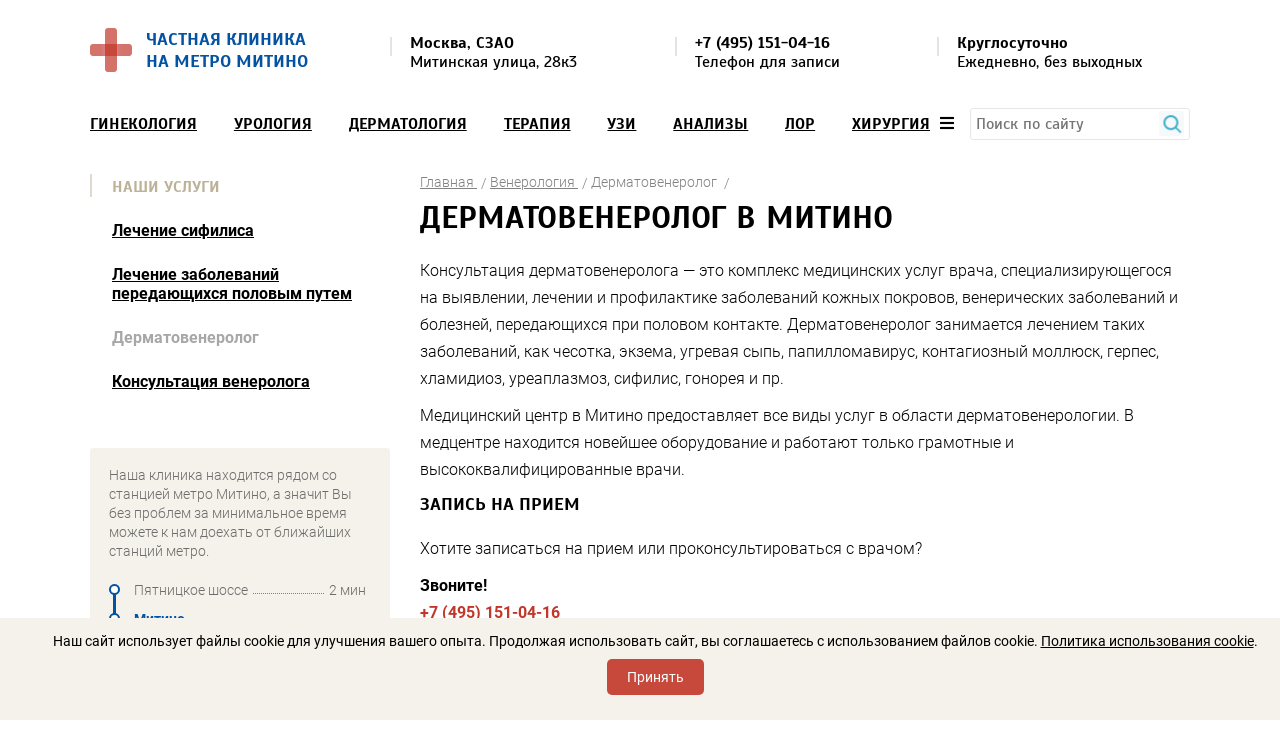

--- FILE ---
content_type: text/html; charset=UTF-8
request_url: https://mitinoclinic.ru/uslugi/venerologiya/konsultatsiya-dermatovenerologa/
body_size: 20337
content:
<!DOCTYPE html>
<html lang="ru">

<head>
	<meta charset="UTF-8" />
	<title>Дерматовенеролог в Митино - консультация врача дерматовенеролога в СЗАО на Пятницком шоссе</title>
	<meta name="description" content="Профессиональные врачи дерматовенерологи в Митино (СЗАО, Пятницкое шоссе, 23)! Шаговая доступность от метро! Стоимость приема и консультации специалиста - 1 500 руб.!" />
	<meta name="keywords" content="дерматовенеролог митино, дерматовенеролог сзао" />
	
	
	<link rel="shortcut icon" href="/local/templates/template-m/favicon.ico" type="image/x-icon" />
	<link rel="apple-touch-icon" sizes="120x120" href="/local/templates/template-m/favicon.png">

	<meta name="viewport" content="width=device-width, initial-scale=1.0, user-scalable=no" />
	<meta http-equiv="Content-Type" content="text/html; charset=UTF-8" />
		<style>
		html,body,div,dl,dt,dd,ol,ul,li,h1,h2,h3,h4,h5,h6,p,hr,img,a,em,span,strong,form,label,input,button,select,table,thead,tbody,tfoot,tr,th,td,textarea,blockquote{margin:0;padding:0;border:0;outline:none;background:0 0;vertical-align:baseline;font:inherit}input,textarea{box-sizing:border-box}body{font-size:12px;line-height:1;color:#000}ol,ul{list-style:none}table{border-collapse:collapse;border-spacing:0}strong{font-weight:700}body{font:14px/normal Roboto,sans-serif}h1,.h1,h2,.h2,h3,.h3,h4,.h4,h5,.h5{font:bold 32px Scada,sans-serif;text-transform:uppercase;margin:0 0 20px}h1,.h1{letter-spacing:-.1px}h2,.h1{font-size:18px}h3,.h1{font-size:16px}h4,.h4{font-size:18px}h5,.h5{font-size:16px}a{color:#369bd7}a:hover{text-decoration:none}.strong,b{font-weight:600}.wrap{max-width:1100px;padding:0 10px;margin:0 auto;position:relative}.clear:after{content:"";display:block;overflow:hidden;clear:both}.left{float:left}.right{float:right}.center{text-align:center}.justify{text-align:justify}
		.justify>*{display:inline-block;vertical-align:top;text-align:left}.justify>script{display:none}.justify:after{content:"";display:inline-block;width:100%;height:0}.bz-bbox{box-sizing:border-box;-moz-box-sizing:border-box;-o-box-sizing:border-box;-webkit-box-sizing:border-box}.scada-f{font-family:'Scada',sans-serif}.header{padding:28px 0 23px;font-family:'Scada',sans-serif}.head-logo{float:left;color:#bb3523;font-size:18px;text-decoration:none;text-transform:uppercase}.head-logo>*,.view-license>*{display:inline-block;vertical-align:middle;margin:0 9px 0 0}.head-logo span{max-width:230px}.head-columns{font-size:16px;line-height:19px;padding:6px 0 0;margin:0 48px 0 300px}.head-columns li{position:relative;padding:0 0 0 20px}.head-columns li:before{content:"";position:absolute;width:2px;height:19px;background:#e4e4e4;top:3px;left:0}.head-columns a{color:#000;text-decoration:none}.top-menu{font:16px Scada,sans-serif;margin:0 0 32px;position:relative;z-index:111}
		.top-menu a{color:#000;text-transform:uppercase;font-weight:700}.top-menu a.active{color:#a7a7a7}.top-menu__wrap{padding:0 103px 0 0;float:left;width:98%}.menu-btn .mobile{display:none}.menu-btn{float:right}.top-menu__drop{position:absolute;width:100%;background:#f3f1eb;z-index:1;max-width:700px;right:10px;top:35px;border:#ececec 1px solid;padding:28px 42px 41px;box-shadow:0 7px 40px rgba(0,0,0,.14);display:none}.top-menu__drop .justify{border-bottom:#bcb298 2px solid;margin:0 0 21px;padding:0 47px 0 0}.top-menu__drop ul{margin:0 0 -5px}.top-menu__drop li{margin:0 0 16px}.top-menu__drop span{margin:0 30px 0 0}.top-menu__drop span a{font:300 14px/normal Roboto,sans-serif;text-transform:none}.top-menu-visible{overflow:hidden}.close{position:absolute;width:17px;height:17px;background:url(/local/templates/template-m/img/close.png);top:10px;right:10px;display:none}.content{margin:0 0 29px}.content.inner{margin-top:-20px}.content .wrap{overflow:hidden}.left-sidebar{float:left;width:300px;margin:8px 0 0}
		.left-sidebar>div{margin:0 0 74px}.left-sb__location,.contact-sb__location{background:#f4f2eb;font-weight:300;color:#6c6c6c;line-height:19px;border-radius:3px;padding:18px 24px 14px 19px}.left-sb__location p,.contact-sb__location p{margin:0 0 20px}.left-sb__location p.name-vetka{margin:20px 0 10px;font-weight:700}.contact-sb__location p.name-vetka{margin:0 0 10px;font-weight:700}.contact-sb__location-text{width:30%;float:left}.contact-sb__location-vetca{width:30%;float:left;margin-left:3%}.contact-sb__location-vetca+.contact-sb__location-vetca{margin-left:6%}.left-sb__path li{position:relative;margin:0 0 10px;padding:0 0 0 25px}.left-sb__path li:before,.left-sb__path li:after{content:"";position:absolute;width:7px;height:7px;border-radius:50%;border:#8c8c8c 2px solid;background:#fff;left:0;top:3px}.left-sb__path .left_sb__select_metro{color:#bb3523}.left-sb__path .left_sb__select_metro:before{border-color:#ed462f}.left-sb__path li:after{width:3px;height:20px;border-radius:0;background:#8c8c8c;border:none;top:13px;left:4px}
		.left-sb__path li:last-child:after{display:none}.left-sb__path div{position:relative;overflow:hidden}.left-sb__path div:after{content:"";position:absolute;width:100%;border-bottom:#838281 1px dotted;bottom:6px;left:0}.left-sb__path span{float:left;background:#f4f2eb;padding:0 5px 0 0;position:relative;z-index:1}.left-sb__path span:last-child{float:right;padding:0 0 0 5px}.kolco-name{color:#733600}.left-sb__path.kolco .left_sb__select_metro{color:#733600}.left-sb__path.kolco .left_sb__select_metro:before{border-color:#733600}.left-sb__path.kolco li:after{background:#733600}.left-sb__path.kolco li:before,.left-sb__path li:after{border-color:#733600}.view-license img{margin:0 18px 0 0}.view-license div{max-width:185px;line-height:17px;margin:0;position:relative;top:-3px}.view-license p{text-transform:uppercase;margin:0 0 15px}.left-sb__discount a{text-decoration:none;font-size:18px;line-height:20px;text-transform:uppercase;color:#000;display:block}.left-sb__discount img{width:100%;display:block}
		.left-sb__discount div{background:#f4f2eb;position:relative;padding:4px 27px 3px;min-height:60px}.title-gold{color:#bcb297;padding:4px 0 1px 22px;position:relative;line-height:18px;margin:0 0 24px}.title-gold:before{content:"";position:absolute;width:2px;height:100%;background:#dfdace;top:0;left:0}.left-sidebar .left-menu{margin:0 0 57px}.left-menu ul{margin:0 0 0 22px}.left-menu li:not(:last-child){margin:0 0 25px}.left-menu a{color:#000;font-size:16px;font-weight:700}.left-menu a.active{color:#a7a7a7}.right-content{float:right;max-width:770px}.bread-cr{margin:7px 0 6px}.bread-cr li{display:inline-block;vertical-align:middle;font-weight:300;color:#828282}.bread-cr li:after{content:"/";display:inline-block;vertical-align:middle;margin:0 0 0 4px}.bread-cr a{color:#828282}.text-block{font-weight:300;font-size:16px;line-height:27px}.text-block .h4{margin-top:60px}.text-block p,.text-block ul,.text-block ol{margin:10px 0}.text-block .martop-0{margin-top:0}.text-block .marbot-0{margin-bottom:0}
		.text-block .marleft-35{margin-left:35px}.directions{overflow:hidden;font-weight:300;margin:60px 0 2px}.directions>li{float:left;width:46.7%;margin:0 6.5% 36px 0}.directions>li:nth-child(even){margin-right:0}.directions .h4{margin:0 0 12px}.directions .h4 a{color:#bb3523}.directions img{margin:0 0 19px}.direct-list li{display:inline-block;margin:0 12px 6px 0}.banner{background:#f4f2eb;position:relative;font-size:18px;line-height:20px;font-weight:700;text-transform:uppercase;padding:42px 36px 65px;border-radius:4px;overflow:hidden;text-shadow:#f4f2eb 0 1px 0px,#f4f2eb -1px 0 0px,#f4f2eb 0 -1px 0px,#f4f2eb 1px 0 0}.banner img{position:absolute;top:0;right:0;height:100%}.banner p{margin:0 0 7px;position:relative;z-index:1}.banner strong{font-size:48px;line-height:normal}.banner .banner__discount{margin:0 0 13px}.banner .banner__discount+p{margin:0 0 22px}.price-table{clear:both;margin:0 0 50px}.price-table__text{color:#6c6c6c;line-height:19px;width:255px;float:left;margin:38px 0 0}.price-table__text p{margin:0 0 20px}
		.price-table__table{margin:0 0 0 350px}.text-price{margin:0;font-size:16px}.price-table__table table{width:100%;text-align:left;font-weight:300}.price-table__table.text-price table{margin-bottom:20px}.price-table__table thead{font-weight:700;font-size:16px}.price-table__table th{padding:0 14px 6px;border-bottom:#bbb297 2px solid}.price-table__table td{padding:13px 14px;min-width:110px;border-bottom:#bcb298 1px solid}.orange-cl{color:#bb3523}#map{height:330px;margin:0 0 23px}.ymaps-layers-pane{filter:grayscale(100%);-moz-filter:grayscale(100%);-o-filter:grayscale(100%);-webkit-filter:grayscale(100%)}.get-columns{margin:0 0 20px}.get-columns .h4{margin:0 0 15px}.get-columns .h4 img{vertical-align:middle;margin:-3px 16px 0 0}.get-columns li{float:left;font-weight:300;line-height:19px;width:27.8%;margin:0 5.2% 0 0}.get-columns li:nth-child(2){width:29.5%;margin:0 5.5% 0 0}.get-columns li:nth-child(3){width:31.82%;margin-right:0}.offers{margin:20px 0 63px}.offers .left-sb__discount{float:left;width:27.3%;margin:0 9% 0 0}
		.offers .left-sb__discount:last-child{margin-right:0}div#map.left_map{height:0}
	</style>
	
				<script type="text/javascript" src="/local/templates/template-m/js/jquery-2.2.1.min.js"></script>
	<script type="text/javascript" src="/local/templates/template-m/js/jquery.fancybox.min.js"></script>

	<script type="text/javascript">if(!window.BX)window.BX={};if(!window.BX.message)window.BX.message=function(mess){if(typeof mess==='object'){for(let i in mess) {BX.message[i]=mess[i];} return true;}};</script>
<script type="text/javascript">(window.BX||top.BX).message({'JS_CORE_LOADING':'Загрузка...','JS_CORE_NO_DATA':'- Нет данных -','JS_CORE_WINDOW_CLOSE':'Закрыть','JS_CORE_WINDOW_EXPAND':'Развернуть','JS_CORE_WINDOW_NARROW':'Свернуть в окно','JS_CORE_WINDOW_SAVE':'Сохранить','JS_CORE_WINDOW_CANCEL':'Отменить','JS_CORE_WINDOW_CONTINUE':'Продолжить','JS_CORE_H':'ч','JS_CORE_M':'м','JS_CORE_S':'с','JSADM_AI_HIDE_EXTRA':'Скрыть лишние','JSADM_AI_ALL_NOTIF':'Показать все','JSADM_AUTH_REQ':'Требуется авторизация!','JS_CORE_WINDOW_AUTH':'Войти','JS_CORE_IMAGE_FULL':'Полный размер'});</script>

<script type="text/javascript" src="/bitrix/js/main/core/core.js?1696582310489969"></script>

<script>BX.setJSList(['/bitrix/js/main/core/core_ajax.js','/bitrix/js/main/core/core_promise.js','/bitrix/js/main/polyfill/promise/js/promise.js','/bitrix/js/main/loadext/loadext.js','/bitrix/js/main/loadext/extension.js','/bitrix/js/main/polyfill/promise/js/promise.js','/bitrix/js/main/polyfill/find/js/find.js','/bitrix/js/main/polyfill/includes/js/includes.js','/bitrix/js/main/polyfill/matches/js/matches.js','/bitrix/js/ui/polyfill/closest/js/closest.js','/bitrix/js/main/polyfill/fill/main.polyfill.fill.js','/bitrix/js/main/polyfill/find/js/find.js','/bitrix/js/main/polyfill/matches/js/matches.js','/bitrix/js/main/polyfill/core/dist/polyfill.bundle.js','/bitrix/js/main/core/core.js','/bitrix/js/main/polyfill/intersectionobserver/js/intersectionobserver.js','/bitrix/js/main/lazyload/dist/lazyload.bundle.js','/bitrix/js/main/polyfill/core/dist/polyfill.bundle.js','/bitrix/js/main/parambag/dist/parambag.bundle.js']);
</script>
<script type="text/javascript">(window.BX||top.BX).message({'API_CORE_FLATPICKR_WEEKDAYS_SHORTHAND':['Вс','Пн','Вт','Ср','Чт','Пт','Сб'],'API_CORE_FLATPICKR_WEEKDAYS_LONGHAND':['Воскресенье','Понедельник','Вторник','Среда','Четверг','Пятница','Суббота'],'API_CORE_FLATPICKR_MONTHS_SHORTHAND':['Янв','Фев','Март','Апр','Май','Июнь','Июль','Авг','Сен','Окт','Ноя','Дек'],'API_CORE_FLATPICKR_MONTHS_LONGHAND':['Январь','Февраль','Март','Апрель','Май','Июнь','Июль','Август','Сентябрь','Октябрь','Ноябрь','Декабрь'],'API_CORE_FLATPICKR_SCROLLTITLE':'Крутите скролл','API_CORE_FLATPICKR_TOGGLETITLE':'Нажмите для переключения','API_CORE_WYSIWYG_REDACTOR2_LANG':'{\n    \"format\": \"Формат\",\n    \"image\": \"Картинка\",\n    \"file\": \"Файл\",\n    \"link\": \"Ссылка\",\n    \"bold\": \"Полужирный\",\n    \"italic\": \"Курсив\",\n    \"deleted\": \"Зачеркнутый\",\n    \"underline\": \"Подчеркнутый\",\n    \"bold-abbr\": \"B\",\n    \"italic-abbr\": \"I\",\n    \"deleted-abbr\": \"S\",\n    \"underline-abbr\": \"U\",\n    \"lists\": \"Списки\",\n    \"link-insert\": \"Вставить ссылку\",\n    \"link-edit\": \"Редактировать ссылку\",\n    \"link-in-new-tab\": \"Открыть ссылку в новом табе\",\n    \"unlink\": \"Удалить ссылку\",\n    \"cancel\": \"Отменить\",\n    \"close\": \"Закрыть\",\n    \"insert\": \"Вставить\",\n    \"save\": \"Сохранить\",\n    \"delete\": \"Удалить\",\n    \"text\": \"Текст\",\n    \"edit\": \"Редактировать\",\n    \"title\": \"Title\",\n    \"paragraph\": \"Обычный текст\",\n    \"quote\": \"Цитата\",\n    \"code\": \"Код\",\n    \"heading1\": \"Заголовок 1\",\n    \"heading2\": \"Заголовок 2\",\n    \"heading3\": \"Заголовок 3\",\n    \"heading4\": \"Заголовок 4\",\n    \"heading5\": \"Заголовок 5\",\n    \"heading6\": \"Заголовок 6\",\n    \"filename\": \"Имя файла\",\n    \"optional\": \"необязательно\",\n    \"unorderedlist\": \"Ненумерованный список\",\n    \"orderedlist\": \"Нумерованный список\",\n    \"outdent\": \"Убрать отступ\",\n    \"indent\": \"Добавить отступ\",\n    \"horizontalrule\": \"Линия\",\n    \"upload-label\": \"Перетащите файл или \",\n    \"accessibility-help-label\": \"Редактор форматированного текста\",\n    \"caption\": \"Подпись\",\n    \"bulletslist\": \"Маркеры\",\n    \"numberslist\": \"Нумерация\",\n    \"image-position\": \"Position\",\n    \"none\": \"None\",\n    \"left\": \"Left\",\n    \"right\": \"Right\",\n    \"center\": \"Center\"\n}'});</script>
<script type="text/javascript">(window.BX||top.BX).message({'LANGUAGE_ID':'ru','FORMAT_DATE':'DD.MM.YYYY','FORMAT_DATETIME':'DD.MM.YYYY HH:MI:SS','COOKIE_PREFIX':'BITRIX_SM','SERVER_TZ_OFFSET':'10800','UTF_MODE':'Y','SITE_ID':'s2','SITE_DIR':'/','USER_ID':'','SERVER_TIME':'1763502655','USER_TZ_OFFSET':'0','USER_TZ_AUTO':'Y','bitrix_sessid':'13ea127da720c892cad6cda927e49993'});</script>


<script type="text/javascript" src="/bitrix/js/ui/dexie/dist/dexie3.bundle.js?1676888708188902"></script>
<script type="text/javascript" src="/bitrix/js/main/core/core_ls.js?167688870310430"></script>
<script type="text/javascript" src="/bitrix/js/main/core/core_fx.js?167688870316888"></script>
<script type="text/javascript" src="/bitrix/js/main/core/core_frame_cache.js?169658231117266"></script>
<script type="text/javascript" src="/bitrix/js/api.core/upload.js?167688870713143"></script>
<script type="text/javascript" src="/bitrix/js/api.core/modal.js?16768887072616"></script>
<script type="text/javascript" src="/bitrix/js/api.core/alert.js?16768887077820"></script>
<script type="text/javascript" src="/bitrix/js/api.core/flatpickr/flatpickr.min.js?167688870744051"></script>
<script type="text/javascript" src="/bitrix/js/api.core/flatpickr/l10n/ru.js?1676888707700"></script>
<script type="text/javascript" src="/bitrix/js/api.core/flatpickr/plugins/confirmDate/confirmDate.js?16768887071799"></script>
<script type="text/javascript" src="/bitrix/js/api.core/form.js?16768887071657"></script>
<script type="text/javascript" src="/bitrix/js/api.core/inputmask/jquery.inputmask.bundle.min.js?167688870787682"></script>
<script type="text/javascript" src="/bitrix/js/api.core/inputmask/phone-codes/phone.min.js?167688870743640"></script>
<script type="text/javascript">
	"use strict";
	jQuery(document).ready(function($) {

		var jsFormId = '#form1';
		var jsModalId = '#api_fd_modal_form1';
		var jsWrapId = '#afd_wrap_form1';
		var jsTheme = 'simple';
		var jsSubmitText = 'Добавить отзыв';
		var jsSubmitAjax = 'Отправляется отзыв...';

		var wysiwyg_cfg = {};
		
		var flatpickr_cfg = {
			enableTime: true,
			allowInput: true,
			time_24hr: true,
			dateFormat: 'd.m.Y H:i:S',
			//minDate: 'today',
			minuteIncrement: 10,
			locale: 'ru',
			plugins: [new confirmDatePlugin({})]
		};

		var validate_cfg = {
			framework: 'bootstrap4',
			row: {
				selector: '.afd-row',
				valid: 'afd-row-success',
				invalid: 'afd-row-danger'
			},
			err: {
				// The CSS class of each message element
				clazz: 'afd-error',

				// The error messages container
				container: ''
			}
		};

		
		//---------- Form submit action ----------//
		$(jsFormId).on('submit', function(e) {
			var _this = this;

			
							var privacy_accepted = $(_this).find('input[name=PRIVACY_ACCEPTED]').prop('checked');
				if (!privacy_accepted) {
					$.fn.apiAlert({
						content: 'Для продолжения вы должны принять соглашение на обработку персональных данных'
					});
					return false;
				}
			
			var submitButton = $(_this).find('[type="submit"]');
			submitButton.prop('disabled', true).find('span').html(jsSubmitAjax);

			$.ajax({
				type: 'POST',
				cache: false,
				data: $(_this).serializeArray(),
				success: function(data) {
					//console.log(data);

					var result = data.result || {};
					var params = data.params || {};

					var isOk = result.MESSAGE.SUCCESS || false;
					//console.log('isOk', isOk);

					//Form send success
					if (isOk) {

						//SEND_GOALS
						if (params.SEND_GOALS) {
							eval(result.GOALS_SETTINGS);
						}

						//JS_REDIRECT
						if (result.JS_REDIRECT) {
							eval(result.JS_REDIRECT);
						}

						$(jsModalId).find('.api_modal_content').css({
							'padding': 0
						})
					} else {
						$(jsWrapId).find('.afd-sys-alert:visible').html('').slideUp();
					}

					if (result.MESSAGE) {
						if (result.MESSAGE.HIDDEN) {

							var arMessage = result.MESSAGE.HIDDEN || {};
							for (var id in arMessage) {
								$(jsFormId + ' [data-field="' + id + '"]').addClass('afd-row-danger');

								if (params.SHOW_ERRORS && arMessage[id]) {
									$(jsFormId + ' [data-field="' + id + '"]').find('.afd-error').html(arMessage[id]).slideDown();
								}
							}

							if ($(jsFormId + ' .afd-row-danger:first').length) {
								$('html, body').animate({
									scrollTop: $(jsFormId + ' .afd-row-danger:first').offset().top - 30
								}, 200, function() {
									$(jsFormId + ' .afd-row-danger:first').addClass('afd-active');
								});
							}
						} else if (result.MESSAGE.SUCCESS) {
							var message = '<div class="afd-alert afd-alert-success"><span class="afd-icon"></span>';

							message += '<div class="afd-alert-title">' + result.MESSAGE.SUCCESS.join('<br>') + '</div>';
							if (params.MESS_SUCCESS_DESC) {
								message += '<div class="afd-alert-desc">' + params.MESS_SUCCESS_DESC + '</div>';
							}
							message += '<div class="afd-alert-bottom"><span class="afd-btn api_button api_button_mini" onclick="window.location.reload()">' + params.MESS_SUCCESS_BTN + '</span></div>';
							message += '</div>';

							$(jsWrapId).html(message);
							//$(jsFormId).replaceWith(message);

							if ($(jsWrapId).length) {
								$('html, body').animate({
									scrollTop: $(jsWrapId).offset().top - 30
								}, 200);
							}
						} else {
							var message = '';
							for (var id in result.MESSAGE) {
								var elements = result.MESSAGE[id];
								message += '<div class="afd-alert afd-alert-' + id.toString().toLowerCase() + '"><span class="afd-icon"></span><div class="afd-alert-title">' + elements.join('<br>') + '</div></div>';
							}

							if (message.length) {
								$(jsWrapId).find('.afd-sys-alert').html(message).slideDown();
							}

							$('html, body').animate({
								scrollTop: $(jsWrapId).offset().top - 30
							}, 200);
						}
					}

					refreshFields_form1();

					submitButton.prop('disabled', false).find('span').html(jsSubmitText);
				}
			});

			e.preventDefault();
			return false;
		});

		//---------- User consent ----------//
		
		//---------- Highlight active field ----------//
		$(jsFormId).on('click change focus', '.afd-field', function() {

			refreshFields_form1();

			$(this).parents('.afd-row').addClass('afd-active');
		});

		//---------- Validation required fields ----------//
		$(jsFormId).on('click change keyup', '.afd-row-required .afd-field', function() {
			if ($(this).hasClass('afd-field-multi')) {
				if (!$(this).find('input:checked').length) {
					$(this).parents('.afd-row').addClass('afd-row-danger');
					$(this).parents('.afd-row').find('.afd-error').slideDown();
				} else {
					$(this).parents('.afd-row').removeClass('afd-row-danger');
					$(this).parents('.afd-row').find('.afd-error').slideUp();
				}
			} else {
				if (!this.value) {
					$(this).parents('.afd-row').addClass('afd-row-danger');
					$(this).parents('.afd-row').find('.afd-error').slideDown();
				} else {
					$(this).parents('.afd-row').removeClass('afd-row-danger');
					$(this).parents('.afd-row').find('.afd-error').slideUp();
				}
			}
		});

		//---------- Refresh captcha ----------//
		$(jsFormId).on('click', '.afd-captcha-refresh', function(e) {
			e.preventDefault();

			var btn_refresh = $(this);
			var captcha_sid = $(jsFormId + '_afd_row_captcha_sid');

			$(btn_refresh).addClass('afd-animation-rotate');
			$.ajax({
				type: 'POST',
				cache: false,
				data: {
					'sessid': BX.bitrix_sessid(),
					'API_FD_ACTION': 'CAPTCHA_REFRESH',
					'UNIQUE_FORM_ID': 'form1',
				},
				success: function(response) {
					$(captcha_sid).find('input:hidden').val(response.captcha_sid);
					$(captcha_sid).find('img').attr('src', response.captcha_src);
					$(btn_refresh).removeClass('afd-animation-rotate');
				}
			});
		});

		//---------- Init functions ----------//
		//Theme helper
		function refreshTheme_form1() {
			if (jsTheme == 'modern') {
				$(jsFormId + ' .afd-select-single option[value=""]').text('');
			}
		}

		//Highlight fields
		function refreshFields_form1() {
			$(jsFormId + ' .afd-field').each(function() {

				if ($(this).hasClass('afd-field-multi')) {
					if (!$(this).find('input:checked').length)
						$(this).parents('.afd-row').removeClass('afd-active');
					else
						$(this).parents('.afd-row').addClass('afd-active');
				} else {
					if (!this.value)
						$(this).parents('.afd-row').removeClass('afd-active');
					else
						$(this).parents('.afd-row').addClass('afd-active');
				}
			});
		}

		function showPicture_form1(data, _this) {

			if (data.picture) {
				$(_this)
					.parent()
					.find('.afd-show-picture-block')
					.fadeOut(100, function() {
						$(this).css({
								'width': data.width,
								'height': data.height,
								'marginTop': -(data.height / 2)
							})
							.html('<img src="' + data.picture + '" width="' + data.width + '" height="' + data.height + '" alt="" title="">')
							.fadeIn(100);
					});
			} else {
				$(_this).parent().find('.afd-show-picture-block').hide();
			}
		}

		function refreshPicture_form1() {
			$(jsFormId + ' .afd-show-picture').each(function() {
				var _this = $(this);

				$('<div class="afd-show-picture-block"></div>').insertAfter(_this);

				var data1 = _this.find('option:selected').data();
				if (data1)
					showPicture_form1(data1, _this);

				$(document).on('change', _this, function() {
					var data = _this.find('option:selected').data();
					showPicture_form1(data, _this);
				});
			});
		}

		function refreshInputmask_form1() {
							$(jsFormId + ' [data-inputmask]').inputmask();
					}

		function refreshDate_form1() {
			$(jsFormId).find('.afd-type-date, .afd-type-datetime').each(function() {
				$(this).flatpickr(flatpickr_cfg);
			});
		}

		function refreshWysiwyg_form1() {
			$(jsFormId).find('.afd-type-wysiwyg').each(function() {
				$(this).redactor(wysiwyg_cfg);
			});
		}

		function autoresizeTextarea_form1() {
			$(jsFormId).find('[data-autoresize]').each(function() {
				var offset = this.offsetHeight - this.clientHeight;
				var resizeTextarea = function(el) {
					$(el).css('height', 'auto').css('height', el.scrollHeight + offset);
				};
				$(this).on('keyup input', function() {
					resizeTextarea(this);
				}).removeAttr('data-autoresize');
				resizeTextarea(this);
			});
		}

		function refreshHL_form1() {

			$(jsFormId).find('.afd-hl-checkbox').each(function() {
				$(this).find('.afd-hl-item').on('click', function(e) {
					e.preventDefault();
					if (!$(this).is('.afd-hl-active')) {
						$(this).addClass('afd-hl-active').find(':checkbox').prop('checked', true);
					} else {
						$(this).removeClass('afd-hl-active').find(':checkbox').prop('checked', false);
					}
				});
			});

			$(jsFormId).find('.afd-hl-radio').each(function() {
				$(this).find('.afd-hl-item').on('click', function(e) {
					e.preventDefault();
					$(this).addClass('afd-hl-active').siblings('div').removeClass('afd-hl-active');
					$(this).find(':radio').prop('checked', true);
				});
			});
		}

		function refreshPlugins_form1() {
			$(jsFormId).apiForm();
		}

		
		//---------- Execute functions ----------//
		refreshFields_form1();
		refreshPicture_form1();
		refreshInputmask_form1();
		refreshTheme_form1();
		refreshDate_form1();
		refreshHL_form1();
		refreshPlugins_form1();

					autoresizeTextarea_form1();
			});
</script>
<style>
	#afd_wrap_form1 {
		max-width: 100%	}

	button#otriv_button {
		display: block;
		margin: 10px auto 40px;
		color: #fff;
		border: 0;
		background: #3897d7;
		width: auto;
		height: auto;
		padding: 15px 50px;
		border-radius: 5px;
		text-align: center;
		position: relative;
		font: bold 15px Roboto, sans-serif;
		text-transform: uppercase;
		cursor: pointer;
	}
</style>




	<script type="text/javascript" src="/local/templates/template-m/js/main.js?16774935241652"></script>
<script type="text/javascript" src="/local/templates/template-m/components/bitrix/catalog/template/bitrix/catalog.element/.default/script.js?167688873575042"></script>
<script type="text/javascript" src="/local/templates/template-m/components/bitrix/catalog.section/template-left-menu/script.js?167688873539782"></script>
<script type="text/javascript" src="/bitrix/components/callapi/form.popup/templates/def/script.js?16768886651161"></script>
<script type="text/javascript" src="/bitrix/components/callapi/form.popup/templates/def/fancybox/jquery-3.1.1.min.js?167688866586708"></script>
<script type="text/javascript" src="/bitrix/components/callapi/form.popup/templates/def/fancybox/jquery.fancybox.js?1676888665110786"></script>


		
		<script type="text/javascript">
var __cs = __cs || [];
__cs.push(["setCsAccount", "CK2_f1hAdg9linX8hYeSaYX5LDloa5AN"]);
</script>
<script type="text/javascript" async src="//app.uiscom.ru/static/cs.min.js"></script>	
	<link href="/local/templates/template-m/css/style.css" type="text/css" rel="stylesheet" />
	<link href="/local/templates/template-m/css/familyRobot.css" type="text/css" rel="stylesheet" />
	<link href="/local/templates/template-m/css/familyScada.css" type="text/css" rel="stylesheet" />
	<link href="/local/templates/template-m/css/media-queries.css" type="text/css" rel="stylesheet" />

	<link href="/local/include/s2/css/style_site.css" type="text/css" rel="stylesheet" />
	<link href="/local/templates/template-m/css/jquery.fancybox.css" type="text/css" rel="stylesheet" />
	<link href="/local/templates/template-m/css/fontawesome-all.min.css" type="text/css" rel="stylesheet" />

	<link href="/bitrix/css/api.core/upload.css?16768886975949" type="text/css"  rel="stylesheet" >
<link href="/bitrix/css/api.core/button.css?16768886977504" type="text/css"  rel="stylesheet" >
<link href="/bitrix/css/api.core/modal.css?16768886975911" type="text/css"  rel="stylesheet" >
<link href="/bitrix/css/api.core/alert.css?16768886974652" type="text/css"  rel="stylesheet" >
<link href="/bitrix/js/api.core/flatpickr/flatpickr.min.css?167688870717244" type="text/css"  rel="stylesheet" >
<link href="/bitrix/js/api.core/flatpickr/plugins/confirmDate/confirmDate.css?1676888707373" type="text/css"  rel="stylesheet" >
<link href="/bitrix/css/api.core/icon.css?1676888697165" type="text/css"  rel="stylesheet" >
<link href="/bitrix/css/api.core/message.css?1676888697905" type="text/css"  rel="stylesheet" >
<link href="/bitrix/css/api.core/form.css?16768886976222" type="text/css"  rel="stylesheet" >
<link href="/bitrix/css/api.core/inputmask.css?1676888697839" type="text/css"  rel="stylesheet" >
<link href="/local/templates/template-m/components/bitrix/catalog/template/style.css?173857315492" type="text/css"  rel="stylesheet" >
<link href="/local/templates/template-m/components/bitrix/catalog/template/bitrix/catalog.element/.default/style.css?1731916608172" type="text/css"  rel="stylesheet" >
<link href="/local/templates/template-m/components/bitrix/news.list/template-banners_auto/style.css?1676888735150" type="text/css"  rel="stylesheet" >
<link href="/local/templates/template-m/components/bitrix/catalog.section/template-left-menu/style.css?167688873527494" type="text/css"  rel="stylesheet" >
<link href="/bitrix/components/bitrix/system.pagenavigation/templates/round/style.css?16768886652917" type="text/css"  rel="stylesheet" >
<link href="/local/templates/template-m/components/bitrix/news.list/template-list-doctors_new/style.css?16800954921236" type="text/css"  rel="stylesheet" >
<link href="/bitrix/components/callapi/form.popup/templates/def/fancybox/jquery.fancybox.css?167688866513195" type="text/css"  rel="stylesheet" >
<link href="/local/templates/template-m/components/bitrix/news.list/reviews/style.css?168076789835" type="text/css"  rel="stylesheet" >
<link href="/local/templates/template-m/components/api/formdesigner/template_reviews/themes/simple/style.css?167688873513461" type="text/css"  rel="stylesheet" >
<link href="/local/templates/template-m/components/bitrix/catalog.section.list/template-top-menu/style.css?16768887357305" type="text/css"  data-template-style="true"  rel="stylesheet" >
<link href="/local/templates/template-m/components/bitrix/menu/template-top-info/style.css?1676888735581" type="text/css"  data-template-style="true"  rel="stylesheet" >
<link href="/local/templates/template-m/template_styles.css?17267460927310" type="text/css"  data-template-style="true"  rel="stylesheet" >
	</head>

<body>
			<div class="container">
		<!--header-->
		<div class="header">
			<div class="wrap clear">
				<!--head-logo-->
									<a class="head-logo" href="/">
						<img src="/local/templates/template-m/img/logo.png" alt="Частная Клиника на&nbsp;метро Митино"  />
						<span class="strong">Частная Клиника на&nbsp;метро Митино</span>
					</a>
								<!--head-columns-->
				<ul class="head-columns justify">
										<li>
						<strong>Москва, СЗАО</strong> <br>Митинская улица, 28к3					</li>
										<li class="phone-top">
						
<a href="tel:+7 (495) 151-04-16"><b>+7 (495) 151-04-16</b></a> <br>Телефон для записи
					</li>
					<li>
						<b>
	Круглосуточно
</b> <br>
Ежедневно, без выходных					</li>
									</ul>
			</div>
		</div>
		
<div class="top-menu">
	<div class="wrap clear">
		<div class="top-menu__wrap bz-bbox">
			<a class="close" href="#"></a>
			<ul class="top-menu__main justify bz-bbox">
									<li><a href="/uslugi/ginekologiya/" >Гинекология</a></li>
									<li><a href="/uslugi/urologiya/" >Урология</a></li>
									<li><a href="/uslugi/dermatologiya/" >Дерматология</a></li>
									<li><a href="/uslugi/terapiya/" >Терапия</a></li>
									<li><a href="/uslugi/uzi/" >УЗИ</a></li>
									<li><a href="/uslugi/analizy/" >Анализы</a></li>
									<li><a href="/uslugi/lor/" >ЛОР</a></li>
									<li><a href="/uslugi/khirurgiya/" >Хирургия</a></li>
							</ul>
			<div class="top-menu__drop bz-bbox">
				<div class="justify">
					<ul>
													<li><a href="/uslugi/medknizhki-i-spravki/" >Медкнижки и справки</a></li>
																		<li><a href="/uslugi/medsestra/" >Медсестра</a></li>
																		<li><a href="/uslugi/mammologiya/" >Маммология</a></li>
																		<li><a href="/uslugi/proktologiya/" >Проктология</a></li>
																		<li><a href="/uslugi/ehndokrinologiya/" >Эндокринология</a></li>
																		<li><a href="/uslugi/gastroehnterologiya/" >Гастроэнтерология</a></li>
												</ul>
					<ul>
																<li><a href="/uslugi/kosmetologiya/" >Косметология</a></li>
																		<li><a href="/uslugi/venerologiya/" >Венерология</a></li>
																		<li><a href="/uslugi/kardiologiya/" >Кардиология</a></li>
																		<li><a href="/uslugi/nevrologiya/" >Неврология</a></li>
																		<li><a href="/uslugi/diagnostika/" >Диагностика</a></li>
																		<li><a href="/uslugi/fizioterapiya/" >Физиотерапия</a></li>
												</ul>
					<ul>
																<li><a href="/uslugi/revmatologiya/" >Ревматология</a></li>
																		<li><a href="/uslugi/andrologiya/" >Андрология</a></li>
																		<li><a href="/uslugi/allergologiya/" >Аллергология</a></li>
																		<li><a href="/uslugi/infektsionist/" >Инфекционист</a></li>
																		<li><a href="/uslugi/manualnaya-terapiya/" >Мануальная терапия</a></li>
																		<li><a href="/uslugi/vyzov-vracha-na-dom/" >Вызов врача на дом</a></li>
																</ul>
				</div>
					
			<span><a href="/contact/">Контакты</a></span>
		
	
			<span><a href="/o-klinike/">О клинике</a></span>
		
	
			<span><a href="/prices/">Цены</a></span>
		
	
			<span><a href="/doctors/">Врачи</a></span>
		
	
			<span><a href="/licenses/">Лицензия</a></span>
		
	
			<span><a href="/reviews/">Отзывы</a></span>
		
	<span><a href="/vacancy/">Вакансии</a></span>
			</div>
		</div>
		<a class="menu-btn" href="#"><i class="fa fa-bars"></i><span class="mobile">Меню сайта</span></a>
				<form class="qs-form clear" id="qs-pick-cont" action="/search/">
			<div class="search-wrapper qs-input">
				<input class="search-input" type="text" placeholder="Поиск по сайту" id="q_search" name="q">
				<button class="qs-button" id="submit-qs"></button>
			</div>
		</form>
			</div>
</div>
<style>
	.qs-form {
		float: right;
		border: 1px solid #e7e7e7;
		padding: 0px 5px;
		border-radius: 3px;
		top: -6px;
		position: relative;
	}

	.search-input {
		position: relative;
		top: -5px;
	}

	.qs-button {
		background: url(/local/templates/newmed_l/img/search-btn.jpg) 44% 39% no-repeat;
		width: 25px;
		height: 25px;
		border-radius: 3px;
		position: relative;
		top: 2px;
	}

	@media screen and (min-width: 700px) {
		.top-menu__wrap {
			padding: 0 10px 0 0;
			float: left;
			width: calc(100% - 250px);
		}
	}

	.menu-btn {
		float: left;
	}

	@media screen and (max-width: 700px) {
		.qs-form {
			float: right;
			top: 5px;
			width: calc(100% - 12px);
		}

		.search-input {

			width: calc(100% - 30px);
		}
	}
</style>
		
		
								<!--content-->
		<div class="content inner">
			<div class="wrap">

				<!--right-content-->
				<div class="right-content"  id="cont-right-cpr">
					<ul class="bx-breadcrumb bread-cr">
				<li class="bx-breadcrumb-item" id="bx_breadcrumb_0" itemscope="" itemtype="http://data-vocabulary.org/Breadcrumb">
					<a href="/" title="Главная" itemprop="url">
						<span itemprop="title">Главная</span>
					</a>
				</li>
				<li class="bx-breadcrumb-item" id="bx_breadcrumb_2" itemscope="" itemtype="http://data-vocabulary.org/Breadcrumb" itemprop="child">
					<a href="/uslugi/venerologiya/" title="Венерология" itemprop="url">
						<span itemprop="title">Венерология</span>
					</a>
				</li>
				<li class="bx-breadcrumb-item">
					<span>Дерматовенеролог</span>
				</li></ul>					<h1>Дерматовенеролог в Митино</h1>
					<!--text-block-->
					<div class="text-block"><div id="text_cpr">
</div>
<p>Консультация дерматовенеролога &mdash; это комплекс медицинских услуг врача, специализирующегося на выявлении, лечении и профилактике заболеваний кожных покровов, венерических заболеваний и болезней, передающихся при половом контакте. Дерматовенеролог занимается лечением таких заболеваний, как чесотка, экзема, угревая сыпь, папилломавирус, контагиозный моллюск, герпес, хламидиоз, уреаплазмоз, сифилис, гонорея и пр.</p>
<p>Медицинский центр в Митино предоставляет все виды услуг в области дерматовенерологии. В медцентре находится новейшее оборудование и работают только грамотные и высококвалифицированные врачи.</p>

<div class="content_phone-block">
	<h2>Запись на прием</h2>
	<p class="phone-text">Хотите записаться на прием или проконсультироваться с врачом? </p>
	<p class="phone-content">
		<b>Звоните!<br />
			<span><a class="comagic_bannerphone_link" href="tel:+7 (495) 151-04-16">+7 (495) 151-04-16</a></span><br />
							Мы работаем круглосуточно и без выходных
			</b>
			</p>
</div>
		<div class="banners">
		<img src="/images/image-9087.jpg" alt="Дерматовенеролог" title="Дерматовенеролог на метро Митино. Запись по телефону +7 (495) 151-04-16"/>
	</div>
	<!--price-table-->
	<div class="price-table__table text-price">
		<div class="h4">Стоимость услуг в нашей клинике</div>
		<table>
			<thead class="scada-f">
				<tr>
					<th>Наименование услуги</th>
					<th>Цена</th>
				</tr>
			</thead>
												<tr>
						<td>Прием врача венеролога повторный, консультативный с назначением лечения</td>
						<td>
															<span class="oldprice">2500&nbsp;руб.</span>
																						2&nbsp;300&nbsp;руб.
													</td>
					</tr>
									</table>
	</div>






            <h2>Наши врачи</h2>
    		<div class="doctors">
		<div class="multiple-items clear">
															<div class="multiple-items__exempl">
					<div class="block">
						<a class="block-img" href="/doctors/ernazarov-baktybek-shaimbetovich/"><img src="/upload/resize_cache/iblock/214/261_261_2/v16vci9aqx6o4jkig9nkw54njhm9dp63.jpg" alt="Эрназаров Бактыбек Шаимбетович" title="Эрназаров Бактыбек Шаимбетович" /></a>

						<div class="scada-f">
							<div class="api-element-rating">
								<div class="api-stars-empty" title="Рейтинг">
									<div class="api-stars-full" style="width:98.4%"></div>
								</div>
							</div>
							<a href="/doctors/ernazarov-baktybek-shaimbetovich/"><b>Эрназаров Бактыбек Шаимбетович</b></a>
							<div class="spec">
																																						Дерматолог																																			<br />
								Стаж 35 лет<br />							Врач первая категории<br />													</div>
							<p class="spec-block"><b>Приём — 2400 руб.</b></p>
							<a class="button-record" href="/record/?doctor_id=32103">Записаться онлайн</b></a>
													</div>
					</div>
				</div>
					</div>
	</div>

	<script type="text/javascript" src="/local/templates/template-m/js/slick/slick.min.js"></script>
	<link href="/local/templates/template-m/css/slick-theme.css" type="text/css" rel="stylesheet" />
	<link href="/local/templates/template-m/css/slick.css" type="text/css" rel="stylesheet" />
	<script type="text/javascript">
		$(document).on('ready', function() {
			$('.multiple-items').slick({
				dots: true,
				infinite: true,
				speed: 300,
				slidesToShow: 1,
				centerMode: true,
				variableWidth: true
			});
		});

		function getSlickSettings() {
			/*var slidesToShow = 3;
			if ($(window).width() < 1024) {
				slidesToShow = 3;
			}
			if ($(window).width() < 768) {
				slidesToShow = 2;
			}
			if ($(window).width() < 600) {
				slidesToShow = 1;
			}*/
			return {
				dots: true,
				infinite: true,
				speed: 300,
				slidesToShow: 1,
				centerMode: true,
				variableWidth: true
			}
		}
	</script>
	<style>
		.multiple-items {
			width: 100%;
			padding-left: 9px;
		}
	</style>

	<div class="callapi-popup-content-zapis_block" style="display:none">
	<div class="form">	
         <p>Оставьте номер, мы вам перезвоним!</p>
        <hr>
        <form class="callapi-form-zapis_block">
            <input type="text" name="phone" placeholder="Телефон">
            <button class="submit">Отправить</button>
	        <div class="report"></div>
            
			<input type="hidden" name="PARAMS" value='{"BUTTON_TEXT":"\u0417\u0430\u043f\u0438\u0441\u0430\u0442\u044c\u0441\u044f \u043e\u043d\u043b\u0430\u0439\u043d","COMPONENT_TEMPLATE":"template","ELEMENT_ID":"","IBLOCK_ID":"","ID":"zapis_block","SCENARIO":"141413","VIRTUAL_PHONE":"+7 (495) 151-04-16","CACHE_TYPE":"A","~BUTTON_TEXT":"\u0417\u0430\u043f\u0438\u0441\u0430\u0442\u044c\u0441\u044f \u043e\u043d\u043b\u0430\u0439\u043d","~COMPONENT_TEMPLATE":"template","~ELEMENT_ID":"","~IBLOCK_ID":"","~ID":"zapis_block","~SCENARIO":"141413","~VIRTUAL_PHONE":"+7 (495) 151-04-16","~CACHE_TYPE":"A"}'>
        </form>
  	</div>
</div>
<script>
$( document ).ready(function() {
	var popupConfig = {
		"ajax" : "/bitrix/components/callapi/form.popup/templates/def/form.php",
		"button" : ".callapi-popup-show-zapis_block",
		"form": ".callapi-popup-content-zapis_block",
		"action": ".callapi-form-zapis_block",
		};
	var popup = new Popup(popupConfig);
});
</script><style type="text/css">
	.api-element-rating {
		position: relative;
		overflow: hidden
	}

	.api-element-rating .api-stars-empty {
		height: 21px;
		width: 110px;
		display: inline-block;
	}

	.api-element-rating .api-stars-full {
		height: 21px;
		display: block;
		width: 0;
	}

	.api-element-rating .api-stars-empty,
	.api-element-rating .api-stars-full {
		background-image: url("/bitrix/images/api.reviews/flat/orange1/sprite.png");
		background-repeat: no-repeat;
	}

	.api-element-rating .api-stars-empty {
		background-position: 0 -15px;
	}

	.api-element-rating .api-stars-full {
		background-position: 0 -36px;
	}

	.api-element-rating .api-average {
		margin-top: 5px
	}

	a.block-img {
		display: block;
		background: #f4f2eb;
	}

	.multiple-items.clear {
		display: -webkit-flex;
		display: -ms-flexbox;
		display: flex;
		-webkit-flex-wrap: wrap;
		-ms-flex-wrap: wrap;
		flex-wrap: wrap;
	}

	.doctors .multiple-items__exempl {
		display: -webkit-flex;
		display: -ms-flexbox;
		display: flex;
		margin: 0 13px 56px 0px !important;
	}

	.multiple-items__exempl div.scada-f {
		text-align: center;
		height: 53%;
		/* display: -webkit-flex; */
		display: -ms-flexbox;
		/* display: flex; */
		/* flex-direction: row; */
		/* flex-wrap: wrap; */
		/* justify-content: center; */
		/* align-items: flex-end; */
		/* align-content: flex-end; */
	}

	.multiple-items__exempl .spec {
		/*overflow: hidden;*/
		display: -webkit-box;
		/*-webkit-line-clamp: 2;*/
		-webkit-box-orient: vertical;
	}

	.multiple-items__exempl p {
		margin: 11px 0;
	}

	.button-record {
		color: #fff;
		background-color: #369bd7;
		border-color: #369bd7;
		display: inline-block;
		margin-bottom: 0;
		font-weight: normal;
		text-align: center;
		vertical-align: middle;
		touch-action: manipulation;
		cursor: pointer;
		background-image: none;
		border: 1px solid transparent;
		white-space: nowrap;
		padding: 6px 12px;
		font-size: 12px;
		line-height: 1.42857143;
		border-radius: 3px;
		-webkit-user-select: none;
		-moz-user-select: none;
		-ms-user-select: none;
		user-select: none;
		max-width: 226px;
		margin: 0 auto;
		text-decoration: unset;
		bottom: 15px;
		position: absolute;
		width: 70%;
		left: 10%;
	}

	.multiple-items__exempl div.block {
		text-transform: unset !important;
	}

	.spec-block {
		bottom: 45px;
		position: absolute;
		width: 83%;
		font-size: 14px;
		margin-top: 10px;
		display: block;
	}

	.multiple-items__exempl div.scada-f {
		min-height: 220px !important;
	}

	@media screen and (max-width: 500px) {
		.doctors .multiple-items__exempl {
			margin: 0 13px 13px 0px !important;
		}

		.multiple-items__exempl div.scada-f {
			min-height: 310px !important;
		}

		.spec-block {
			width: 100%;
		}
	}
</style>
    
	<h2>Отзывы</h2>	<div class="reviews-list">
		<div itemprop='aggregateRating' itemscope='' itemtype='http://schema.org/AggregateRating'>
			<meta itemprop='itemReviewed' content=''>
			<meta itemprop='reviewCount' content='10'>
			<meta itemprop='ratingValue' content='5'>
			<meta itemprop='bestRating' content='5'>
			<meta itemprop='worstRating' content='1'>
		</div>
		<div class="content-block">
																<div itemprop='review' itemscope='' itemtype='http://schema.org/Review' id="bx_1373509569_69830">
						<div>
							<div style="display: inline-block;">
								<meta itemprop='itemReviewed' content=''>
								<span itemprop="author" itemscope itemtype="http://schema.org/Person">
									<span itemprop="name"><b>Олег</b></span>
								</span>
								<meta itemprop='datePublished' content='2024-09-20' /> <span itemprop="date">(20.09.2024 г.)</span>
							</div>
							<span itemprop="reviewRating" itemscope itemtype="http://schema.org/Rating" style="margin-left: 20px;float: right;">
								<meta itemprop="worstRating" content="1" />
								Оценка: <span itemprop="ratingValue" style="font-weight: bold;">5</span> из <span itemprop="bestRating">5</span>
							</span>
						</div>
						<div itemprop="reviewBody">
							<p class="content_phone-block" style="text-align: left; margin-top: 0">Доктор посмотрел мою проблему, взял скобу 
и отправил на сдачу крови. После врач прописал мне определённые пластыри и сказал прийти к нему повторно через 10 дней. Кажется, что Бактыбек Шаимбетович знал, что делать, и он был довольно профессиональным.</p>
						</div>
					</div>
																					<div itemprop='review' itemscope='' itemtype='http://schema.org/Review' id="bx_1373509569_69832">
						<div>
							<div style="display: inline-block;">
								<meta itemprop='itemReviewed' content=''>
								<span itemprop="author" itemscope itemtype="http://schema.org/Person">
									<span itemprop="name"><b>Ольга</b></span>
								</span>
								<meta itemprop='datePublished' content='2024-09-16' /> <span itemprop="date">(16.09.2024 г.)</span>
							</div>
							<span itemprop="reviewRating" itemscope itemtype="http://schema.org/Rating" style="margin-left: 20px;float: right;">
								<meta itemprop="worstRating" content="1" />
								Оценка: <span itemprop="ratingValue" style="font-weight: bold;">5</span> из <span itemprop="bestRating">5</span>
							</span>
						</div>
						<div itemprop="reviewBody">
							<p class="content_phone-block" style="text-align: left; margin-top: 0">Прием у данного специалиста занял минут 
15, потому что это была повторная встреча. Доктор очень вежливый. По итогу рекомендации и направление выдал.</p>
						</div>
					</div>
																					<div itemprop='review' itemscope='' itemtype='http://schema.org/Review' id="bx_1373509569_69831">
						<div>
							<div style="display: inline-block;">
								<meta itemprop='itemReviewed' content=''>
								<span itemprop="author" itemscope itemtype="http://schema.org/Person">
									<span itemprop="name"><b>Данила</b></span>
								</span>
								<meta itemprop='datePublished' content='2024-09-16' /> <span itemprop="date">(16.09.2024 г.)</span>
							</div>
							<span itemprop="reviewRating" itemscope itemtype="http://schema.org/Rating" style="margin-left: 20px;float: right;">
								<meta itemprop="worstRating" content="1" />
								Оценка: <span itemprop="ratingValue" style="font-weight: bold;">5</span> из <span itemprop="bestRating">5</span>
							</span>
						</div>
						<div itemprop="reviewBody">
							<p class="content_phone-block" style="text-align: left; margin-top: 0">Прием у доктора длился долго, примерно 
40 минут. Врач прекрасный! Бактыбек Шаимбетович очень быстро понял мою проблему. Никаких лишних услуг он не навязывал. Я начал проходить капельницы в этой же клинике. При необходимости приду повторно.</p>
						</div>
					</div>
																					<div itemprop='review' itemscope='' itemtype='http://schema.org/Review' id="bx_1373509569_61689">
						<div>
							<div style="display: inline-block;">
								<meta itemprop='itemReviewed' content=''>
								<span itemprop="author" itemscope itemtype="http://schema.org/Person">
									<span itemprop="name"><b>Абдусамат</b></span>
								</span>
								<meta itemprop='datePublished' content='2024-07-30' /> <span itemprop="date">(30.07.2024 г.)</span>
							</div>
							<span itemprop="reviewRating" itemscope itemtype="http://schema.org/Rating" style="margin-left: 20px;float: right;">
								<meta itemprop="worstRating" content="1" />
								Оценка: <span itemprop="ratingValue" style="font-weight: bold;">5</span> из <span itemprop="bestRating">5</span>
							</span>
						</div>
						<div itemprop="reviewBody">
							<p class="content_phone-block" style="text-align: left; margin-top: 0">Доктор сделал все, чтобы помочь. Он направил 
меня на анализы. Пригласил на повторный прием. Врач меня так же проконсультировал. Бактыбек Шаимбетович опытный. Прием был полезен для меня.</p>
						</div>
					</div>
																					<div itemprop='review' itemscope='' itemtype='http://schema.org/Review' id="bx_1373509569_61691">
						<div>
							<div style="display: inline-block;">
								<meta itemprop='itemReviewed' content=''>
								<span itemprop="author" itemscope itemtype="http://schema.org/Person">
									<span itemprop="name"><b>Эрмек</b></span>
								</span>
								<meta itemprop='datePublished' content='2024-07-29' /> <span itemprop="date">(29.07.2024 г.)</span>
							</div>
							<span itemprop="reviewRating" itemscope itemtype="http://schema.org/Rating" style="margin-left: 20px;float: right;">
								<meta itemprop="worstRating" content="1" />
								Оценка: <span itemprop="ratingValue" style="font-weight: bold;">5</span> из <span itemprop="bestRating">5</span>
							</span>
						</div>
						<div itemprop="reviewBody">
							<p class="content_phone-block" style="text-align: left; margin-top: 0">Прием прошел отлично! Был полный комплекс 
проверки, очень много вопросов по моей проблеме. Также взяли несколько анализов, назначили лечение. Повторный визит к концу этой недели с результатами анализов. Эрназаров Бактыбек Шаимбетович очень вежливый. У него очень хорошее отношение.</p>
						</div>
					</div>
																<div class="hide-content">					<div itemprop='review' itemscope='' itemtype='http://schema.org/Review' id="bx_1373509569_61690">
						<div>
							<div style="display: inline-block;">
								<meta itemprop='itemReviewed' content=''>
								<span itemprop="author" itemscope itemtype="http://schema.org/Person">
									<span itemprop="name"><b>Никита</b></span>
								</span>
								<meta itemprop='datePublished' content='2024-07-29' /> <span itemprop="date">(29.07.2024 г.)</span>
							</div>
							<span itemprop="reviewRating" itemscope itemtype="http://schema.org/Rating" style="margin-left: 20px;float: right;">
								<meta itemprop="worstRating" content="1" />
								Оценка: <span itemprop="ratingValue" style="font-weight: bold;">5</span> из <span itemprop="bestRating">5</span>
							</span>
						</div>
						<div itemprop="reviewBody">
							<p class="content_phone-block" style="text-align: left; margin-top: 0">Бактыбек Шаимбетович - высококлассный 
специалист! Общался очень тактично. Помимо того, что он венеролог, он еще и дерматолог. Поэтому он провел осмотр еще и кожи. По итогу поставил предварительный диагноз и направил на анализы. Мы договорились о повторной встрече.</p>
						</div>
					</div>
																					<div itemprop='review' itemscope='' itemtype='http://schema.org/Review' id="bx_1373509569_41998">
						<div>
							<div style="display: inline-block;">
								<meta itemprop='itemReviewed' content=''>
								<span itemprop="author" itemscope itemtype="http://schema.org/Person">
									<span itemprop="name"><b>Никита</b></span>
								</span>
								<meta itemprop='datePublished' content='2024-03-01' /> <span itemprop="date">(01.03.2024 г.)</span>
							</div>
							<span itemprop="reviewRating" itemscope itemtype="http://schema.org/Rating" style="margin-left: 20px;float: right;">
								<meta itemprop="worstRating" content="1" />
								Оценка: <span itemprop="ratingValue" style="font-weight: bold;">5</span> из <span itemprop="bestRating">5</span>
							</span>
						</div>
						<div itemprop="reviewBody">
							<p class="content_phone-block" style="text-align: left; margin-top: 0">Врач вежливый. Мы пообщались, он назначил 
анализы. И я записался на повторный приём. И тогда доктор назначит лечение.</p>
						</div>
					</div>
																					<div itemprop='review' itemscope='' itemtype='http://schema.org/Review' id="bx_1373509569_41999">
						<div>
							<div style="display: inline-block;">
								<meta itemprop='itemReviewed' content=''>
								<span itemprop="author" itemscope itemtype="http://schema.org/Person">
									<span itemprop="name"><b>Кристина</b></span>
								</span>
								<meta itemprop='datePublished' content='2024-02-29' /> <span itemprop="date">(29.02.2024 г.)</span>
							</div>
							<span itemprop="reviewRating" itemscope itemtype="http://schema.org/Rating" style="margin-left: 20px;float: right;">
								<meta itemprop="worstRating" content="1" />
								Оценка: <span itemprop="ratingValue" style="font-weight: bold;">5</span> из <span itemprop="bestRating">5</span>
							</span>
						</div>
						<div itemprop="reviewBody">
							<p class="content_phone-block" style="text-align: left; margin-top: 0">Доктор доходчиво и внятно мне все объяснил. 
Врач положительный специалист, внимательный и вежливый. Он смог решить мои проблемы, прием оказался полезен для меня.</p>
						</div>
					</div>
																					<div itemprop='review' itemscope='' itemtype='http://schema.org/Review' id="bx_1373509569_41996">
						<div>
							<div style="display: inline-block;">
								<meta itemprop='itemReviewed' content=''>
								<span itemprop="author" itemscope itemtype="http://schema.org/Person">
									<span itemprop="name"><b>Пациент +7-925-24XXXXX</b></span>
								</span>
								<meta itemprop='datePublished' content='2024-02-05' /> <span itemprop="date">(05.02.2024 г.)</span>
							</div>
							<span itemprop="reviewRating" itemscope itemtype="http://schema.org/Rating" style="margin-left: 20px;float: right;">
								<meta itemprop="worstRating" content="1" />
								Оценка: <span itemprop="ratingValue" style="font-weight: bold;">5</span> из <span itemprop="bestRating">5</span>
							</span>
						</div>
						<div itemprop="reviewBody">
							<p class="content_phone-block" style="text-align: left; margin-top: 0">Я обращался один раз по урологии и один 
раз по дерматологии. Также обращалась моя супруга. Врач назначил обследование, внимательно изучил результаты анализов, установил диагноз. Несмотря на мои аллергические реакции на различные препараты, он подобрал эффективный курс лечения! Спасибо Вам огромное!</p>
						</div>
					</div>
																					<div itemprop='review' itemscope='' itemtype='http://schema.org/Review' id="bx_1373509569_39098">
						<div>
							<div style="display: inline-block;">
								<meta itemprop='itemReviewed' content=''>
								<span itemprop="author" itemscope itemtype="http://schema.org/Person">
									<span itemprop="name"><b>Аноним</b></span>
								</span>
								<meta itemprop='datePublished' content='2023-12-31' /> <span itemprop="date">(31.12.2023 г.)</span>
							</div>
							<span itemprop="reviewRating" itemscope itemtype="http://schema.org/Rating" style="margin-left: 20px;float: right;">
								<meta itemprop="worstRating" content="1" />
								Оценка: <span itemprop="ratingValue" style="font-weight: bold;">5</span> из <span itemprop="bestRating">5</span>
							</span>
						</div>
						<div itemprop="reviewBody">
							<p class="content_phone-block" style="text-align: left; margin-top: 0">Все прошло нормально. Врач внимательный 
и знающий.</p>
						</div>
					</div>
										</div>						<button class="show-more">Показать еще</button>		</div>
	</div>
	<script>
		$(".content-block").each(function() {
			let more = $(this).find(".show-more");
			let hide = $(this).find(".hide-content");
			hide.hide();
			more.click(function() {
				hide.slideToggle();
				more.text(more.text() == "Скрыть" ? "Показать еще" : "Скрыть");
			});
		});
	</script>
<div class="content_phone-block">
    
			<!--form start-->
			<div id="afd_wrap_form1" class="api-formdesigner afd-theme-simple afd-color-gray1">
									<div class="afd-title">Оставьте отзыв</div>
								<div class="afd-sys-alert"></div>
				<form id="form1" name="form1" action="/uslugi/venerologiya/konsultatsiya-dermatovenerologa/" method="POST" class="afd-form " autocomplete="off">
					<input type="hidden" name="sessid" id="sessid" value="13ea127da720c892cad6cda927e49993" />					<input type="text" name="ANTIBOT[NAME]" value="" autocomplete="off" class="afd-antibot">
					<input type="hidden" name="API_FD_AJAX" value="form1">
					<input type="hidden" name="UNIQUE_FORM_ID" value="form1">

																										<div class="afd-row  afd-row-required" data-field="NAME">
																									<div class="afd-label">Ваше имя<span class="afd-asterisk">*</span></div>
																								<div class="afd-controls">
																											<div class="afd-control">
																															<input type="text" name="FIELDS[NAME]" id="form1_field_name" class="afd-field-name afd-field afd-type-text" value="" >
																													</div>
																										<div class="afd-error"></div>												</div>
											</div>
																																								<div class="afd-row " data-field="PHONE">
																									<div class="afd-label">Ваш телефон</div>
																								<div class="afd-controls">
																											<div class="afd-control">
																															<input type="text" name="FIELDS[PHONE]" id="form1_field_phone" class="afd-field-phone afd-field afd-type-text" value=""  data-inputmask="'mask':'+7 (999) 999-99-99'">
																													</div>
																										<div class="afd-error"></div>												</div>
											</div>
																																								<div class="afd-row  afd-row-required" data-field="RATING">
																									<div class="afd-label">Оценка<span class="afd-asterisk">*</span></div>
																								<div class="afd-controls">
																											<div class="afd-control">
															<select name="FIELDS[RATING]" class="afd-field-rating afd-field afd-type-select afd-select-single" id="form1_field_rating"  size="1" >
																<option value="">(выбрать)</option>																																	<option value="315" >1</option>
																																	<option value="316" >1.5</option>
																																	<option value="317" >2</option>
																																	<option value="318" >2.5</option>
																																	<option value="319" >3</option>
																																	<option value="320" >3.5</option>
																																	<option value="321" >4</option>
																																	<option value="322" >4.5</option>
																																	<option value="314"  selected="" >5</option>
																															</select>
														</div>
																										<div class="afd-error"></div>												</div>
											</div>
																																								<div class="afd-row  afd-row-required " data-field="MESSAGE">
																									<div class="afd-label">Отзыв<span class="afd-asterisk">*</span></div>
																								<div class="afd-controls">
																											<div class="afd-control">
															<textarea name="FIELDS[MESSAGE]" class="afd-field-message afd-field afd-type-textarea afd-type-wysiwyg" data-autoresize id="form1_field_message" ></textarea>
														</div>
																										<div class="afd-error"></div>												</div>
											</div>
																																								<input type="hidden" name="FIELDS[DOCTOR]" id="form1_field_doctor" class="afd-field-doctor" value="" >
																																								<input type="hidden" name="FIELDS[SERVICE]" id="form1_field_service" class="afd-field-service" value="4712" >
																			
					
					
											<div class="afd-row afd-row-privacy afd-row-accept">
							<div class="afd-label"></div>
							<div class="afd-controls">
								<label class="afd-accept-label">
									<input type="checkbox" name="PRIVACY_ACCEPTED" value="Y" class="api-field"  checked>
									<div class="afd-accept-text">
																					Нажимая кнопку «Добавить отзыв», я принимаю условия Пользовательского соглашения и даю своё согласие на обработку моих персональных данных, в соответствии с Федеральным законом от 27.07.2006 года №152-ФЗ «О персональных данных», на условиях и для целей, определенных <a href='/politika-konfidentsialnosti/'>Политикой конфиденциальности</a>.																			</div>
								</label>
							</div>
						</div>
					
					
					<div class="afd-row">
						<div class="afd-label"></div>
						<div class="afd-controls">
							<button type="submit" name="API_FD_SUBMIT" value="Y" class="afd-button">
								<span>Добавить отзыв</span></button>
						</div>
					</div>
				</form>
			</div>
			<!--form end-->

			</div></div>

</div>
	<!--left-sidebar-->
	<div class="left-sidebar">
		<div class="left-menu">
		<div class="h5 title-gold">Наши услуги</div>
	<ul>
														<li><a href="/uslugi/venerologiya/lechenie-sifilisa/">Лечение сифилиса</a></li>
																					<li><a href="/uslugi/venerologiya/lechenie-zabolevaniy-peredayushchikhsya-polovym-putem/">Лечение заболеваний передающихся половым путем</a></li>
																					<li><a class="active">Дерматовенеролог</a></li>
																					<li><a href="/uslugi/venerologiya/konsultatsiya-venerologa/">Консультация венеролога</a></li>
										</ul>
</div>

					<!--location-->
							<div class="left-sb__location">
					<p>Наша клиника находится рядом со станцией метро Митино, а значит Вы без проблем за минимальное время можете к нам доехать от ближайших станций метро. </p>
					<ul class="left-sb__path">
						<li>
							<div><span>Пятницкое шоссе</span><span>2 мин</span></div>
						</li>
						<li class="left_sb__select_metro">
							<strong>Митино</strong>
						</li>
						<li>
							<div><span>Волоколамская</span><span>2 мин</span></div>
						</li>
						<li>
							<div><span>Мякинино</span><span>6 мин</span></div>
						</li>
						<li>
							<div><span>Строгино</span><span>9 мин</span></div>
						</li>
					</ul>
				</div>				
								<div id="map" class="left_map"></div>
			</div>
<div class="clear"></div>
</div>
</div>



			
	<div class="licenses">
		<div class="wrap">
			<h2 class="h4 orange-cl">Лицензия</h2>
			<div class="itc-slider gallerylic" data-slider="itc-slider" data-loop="false" data-autoplay="false">
				<div class="itc-slider__wrapper">
					<div class="itc-slider__items tumb">
													<div class="itc-slider__item">
								<a data-fancybox="gallerylic" href="/upload/iblock/70d/d7mxqc5061pceacuevl9yos7418groac.jpg" style="background:url(/upload/resize_cache/iblock/70d/250_250_0/d7mxqc5061pceacuevl9yos7418groac.jpg) no-repeat center; background-size:cover;"></a>
							</div>
													<div class="itc-slider__item">
								<a data-fancybox="gallerylic" href="/upload/iblock/e89/1kwupt6k5ae7ymvxjn76mzl5giz8oim0.jpg" style="background:url(/upload/resize_cache/iblock/e89/250_250_0/1kwupt6k5ae7ymvxjn76mzl5giz8oim0.jpg) no-repeat center; background-size:cover;"></a>
							</div>
													<div class="itc-slider__item">
								<a data-fancybox="gallerylic" href="/upload/iblock/e8c/zj5i12wdh39n68ikefwkml8svazsis2h.jpg" style="background:url(/upload/resize_cache/iblock/e8c/250_250_0/zj5i12wdh39n68ikefwkml8svazsis2h.jpg) no-repeat center; background-size:cover;"></a>
							</div>
											</div>
				</div>
				<button class="itc-slider__btn itc-slider__btn_prev"></button>
				<button class="itc-slider__btn itc-slider__btn_next"></button>
			</div>
		</div>
	</div>
	
<!--footer-->
<div class="footer">
	<div class="wrap">
		<div class="foot-inner">
			<!--foot-menu-->
			<div class="foot-menu justify bz-bbox">
				<!--view-license-->
				<div class="view-license">
	<img src="/local/templates/template-m/img/crest.jpg" alt="Лицензии" />
	<div>
		<p>Все наши медицинские услуги лицензированы</p>
		<a href="/licenses/">Лицензия</a>
		<br /><span>Л041-01137-77/00359640</span>	</div>
</div>				
					
<ul>
	<li class="h5">информация пациентам</li>

			<li><a href="/o-klinike/">О клинике</a></li>
		
			<li><a href="/contact/">Контактная информация</a></li>
		
			<li><a href="/prices/">Цены</a></li>
		
			<li><a href="/doctors/">Врачи</a></li>
		
			<li><a href="/politika-konfidentsialnosti/">Политика конфиденциальности</a></li>
		
			<li><a href="/reviews/">Отзывы</a></li>
		

</ul>
			</div>
			<!--foot-contact-->
			<div class="foot-contact">
				<div class="h5">Контакты</div>
					<p>Москва, СЗАО, м. Митино Митинская улица, 28к3</p>
					<a class="foot-phone" href="tel:+7 (495) 151-04-16"><strong>+7 (495) 151-04-16</strong></a>
				<!--payment-->
				<div class="payment" style="display: flex;flex-direction: row;flex-wrap: nowrap;align-content: center;justify-content: flex-start;align-items: center;">
					<img class="lazyload" style="width:51px;display:inline;" src="https://mitinoclinic.ru/local/theme/m-visa.png" alt="Карты visa" />
					<img class="lazyload" style="width:51px;display:inline;" src="https://mitinoclinic.ru/local/theme/m-mastercard.png" alt="Карты master card" />
					<img class="lazyload" style="width:51px;display:inline;" src="https://mitinoclinic.ru/local/theme/m-mir.png" alt="Карты MIR" />
				</div>
			</div>
		</div>
		<div class="clear"></div>
		<div class="foot-inner">

							<span class="info-foot">
					Сайт носит только информационный характер. Посетители сайта не должны использовать информацию с сайта в качестве медицинских рекомендаций. Определение диагноза и назначение лечения — исключительная прерогатива вашего лечащего врача! ООО «Клиника женского и мужского здоровья» не несёт ответственности за возможные негативные последствия, возникшие в результате использования информации, размещенной на сайте.
					<br><br>
					Информация, опубликованная на сайте, ни при каких условиях не является публичной офертой, определяемой положениями пункта 2 статьи 437 Гражданского кодекса Российской Федерации. Для получения подробной информации о стоимости услуг обращайтесь к администрации клиники. Для получения подробной информации о стоимости услуг, пожалуйста, обращайтесь к сотрудникам ООО «Клиника женского и мужского здоровья».
					<br><br>
					18+<br>
					ИМЕЮТСЯ ПРОТИВОПОКАЗАНИЯ. НЕОБХОДИМА КОНСУЛЬТАЦИЯ СПЕЦИАЛИСТА.<br>
					2025 © Частная клиника на метро Митино<br>
				</span>
					</div>
	</div>
</div>
</div>



<script src="https://api-maps.yandex.ru/2.1/?load=package.standard&lang=ru-RU" type="text/javascript"></script>
<script type="text/javascript">
	ymaps.ready(init);

	function init() {
		var myMap = new ymaps.Map("map", {
				center: [55.846108, 37.371982],
				zoom: 15
			}),
			myPlacemark2 = new ymaps.Placemark([55.846108, 37.371982], {
				balloonContent: '',
				balloonContentHeader: '<h4 style=\"font-size:18px\">Клиника на&nbsp;метро Митино<\/h4>',
				balloonContentBody: '<p><b>Адрес: <\/b>Митинская улица, 28к3<\/p><p><b>Время работы: <\/b>Круглосуточно<\/p><p><b>Телефон: <\/b><a href="tel:+7 (495) 151-04-16" class="cm_telbox_link">+7 (495) 151-04-16</a><\/p>',
				balloonContentFooter: '<a href=\"/contact/\">Подробнее<\/a>'
			}, {
				iconLayout: 'default#image',
				iconImageHref: '/local/include/s2/img/map-pointer.png',
				iconImageSize: [157, 43],
				iconImageOffset: [-13, -41],
			});

		myMap.controls.add('zoomControl');
		myMap.geoObjects.add(myPlacemark2);

	}
</script>

<!-- Yandex.Metrika counter --> <script type="text/javascript"> (function (d, w, c) { (w[c] = w[c] || []).push(function() { try { w.yaCounter38477245 = new Ya.Metrika({ id:38477245, clickmap:true, trackLinks:true, accurateTrackBounce:true, webvisor:true, trackHash:true }); } catch(e) { } }); var n = d.getElementsByTagName("script")[0], s = d.createElement("script"), f = function () { n.parentNode.insertBefore(s, n); }; s.type = "text/javascript"; s.async = true; s.src = "https://mc.yandex.ru/metrika/watch.js"; if (w.opera == "[object Opera]") { d.addEventListener("DOMContentLoaded", f, false); } else { f(); } })(document, window, "yandex_metrika_callbacks"); </script> <noscript><div><img src="https://mc.yandex.ru/watch/38477245" style="position:absolute; left:-9999px;" alt="" /></div></noscript> <!-- /Yandex.Metrika counter -->
<script type="text/javascript">
	//<![CDATA[
	/*function addLink() {
		if (window.getSelection().containsNode(document.getElementsByClassName('right-content')[0], true)) {
			var body_element = document.getElementsByTagName('body')[0];
			var selection = window.getSelection();
			var pagelink = "<p>Источник: <a href='" + document.location.href + "'>" + document.location.href + "</a> &copy; mitinoclinic.ru</p>"; // Ссылка на ваш сайт и его название
			var copytext = selection + pagelink;
			var newdiv = document.createElement('div');
			newdiv.style.position = 'absolute';
			newdiv.style.left = '-99999px';
			body_element.appendChild(newdiv);
			newdiv.innerHTML = copytext;
			selection.selectAllChildren(newdiv);
			window.setTimeout(function() {
				body_element.removeChild(newdiv);
			}, 0);
		}
	}
	document.oncopy = addLink;*/
	//]]>
</script>
<div id="cookie-consent" class="cookie-consent">
	<div class="cookie-text">
		Наш сайт использует файлы cookie для улучшения вашего опыта. Продолжая использовать сайт, вы соглашаетесь с использованием файлов cookie. <a href="/politika-konfidentsialnosti/">Политика использования cookie</a>.
	</div>
	<button id="cookie-accept" class="cookie-button">Принять</button>
</div>
<script type="text/javascript">
	$(function() {
		$(window).scroll(function() {
			if ($(this).scrollTop() != 0) {
				$('#toTop').fadeIn();
			} else {
				$('#toTop').fadeOut();
			}
		});
		$('#toTop').click(function() {
			$('body,html').animate({
				scrollTop: 0
			}, 800);
		});
	});

	document.addEventListener('DOMContentLoaded', function() {
		var cookieConsent = document.getElementById('cookie-consent');
		var cookieAccept = document.getElementById('cookie-accept');

		function checkCookieConsent() {
			return localStorage.getItem('cookie-consent') === 'accepted';
		}

		function acceptCookieConsent() {
			localStorage.setItem('cookie-consent', 'accepted');
			cookieConsent.style.display = 'none';
		}

		if (!checkCookieConsent()) {
			cookieConsent.style.display = 'block';
		}

		cookieAccept.addEventListener('click', function() {
			acceptCookieConsent();
		});
	});
</script>

<link href="/local/templates/template-m/css/itc-slider.css" rel="stylesheet">
<script src="/local/templates/template-m/js/itc-slider.js" defer></script>
<style>
	.itc-slider__item {
		flex: 0 0 25%;
		max-width: 25%;
		height: 250px;
		display: flex;
		justify-content: center;
		align-items: center;
		color: rgba(255, 255, 255, 0.8);
		font-size: 7rem;
	}

	.cookie-consent {
		display: none;
		position: fixed;
		bottom: 0;
		left: 0;
		width: 100%;
		background-color: #f4f2eb;
		color: #000;
		padding: 15px;
		font-size: 14px;
		z-index: 1000;
		text-align: center;
	}

	.cookie-button {
		background-color: #c6493c;
		border: none;
		color: white;
		padding: 10px 20px;
		text-align: center;
		text-decoration: none;
		display: inline-block;
		font-size: 14px;
		margin: 10px 2px;
		border-radius: 5px;
		cursor: pointer;
	}

	.cookie-text a {
		color: #000;
		text-decoration: underline;
	}



	#toTop {
		-moz-transition: opacity 0.3s;
		-ms-transition: opacity 0.3s;
		-o-transition: opacity 0.3s;
		-webkit-transition: opacity 0.3s;
		transition: opacity 0.3s;
		opacity: 0;
		position: fixed;
		text-align: center;
		text-decoration: none;
		display: block;
		background: #404040 url(/upload/scroll.png) no-repeat scroll center 14px;
		width: 44px;
		height: 44px;
		border-radius: 50%;
		right: 33px;
		left: inherit;
		bottom: 180px;
		opacity: 1;
		z-index: 995;
		cursor: pointer;
		display: none;
	}

	.record-link {
		margin: 0;
		max-width: 152px;
		color: #fff;
		display: block;
	}

	h1 {
		overflow-wrap: break-word;
		/* не поддерживает IE, Firefox; является копией word-wrap */
		word-wrap: break-word;
		word-break: keep-all;
		/* не поддерживает Opera12.14, значение keep-all не поддерживается IE, Chrome */
		line-break: loose;
		/* нет поддержки для русского языка */
		-webkit-hyphens: auto;
		-ms-hyphens: auto;
		hyphens: auto;
		/* значение auto не поддерживается Chrome */
	}

	</style>

<div id="toTop"></div>
</body>

</html>

--- FILE ---
content_type: text/html; charset=utf-8
request_url: https://app.uiscom.ru/widget/html/lead/desktop/personal_form.html
body_size: 370
content:
<div class="comagic-widget comagic-personal-form-background comagic-personal-form-background--<%= v_position %>--<%= h_position %>">
    <div class="comagic-personal-form comagic-personal-form--<%= v_position %>--<%= h_position %>">
        <% if (is_image) { %>
        <div class="comagic-personal-form__image__wrap">
            <img src="<%= image_url %>" class="comagic-personal-form__image">
        </div>
        <div class="comagic-personal-form__close-btn comagic-personal-form__close-btn-intense"></div>
        <% } else { %>
        <div class="comagic-personal-form__image__wrap"></div>
        <div class="comagic-personal-form__close-btn comagic-personal-form__close-btn-default">&times;</div>
        <% } %>
        <div class="comagic-personal-form__title"><%= banner_title %></div>
        <div class="comagic-personal-form__message"><%= banner_text %></div>
        <a tabindex="0" unselectable="on" class="comagic-personal-form__main-btn comagic-unselectable" style="background-color: #<%= button_color %>;">
            <span style="color: #<%= Comagic.UI.getContrastColor(button_color) %>;" class="comagic-personal-form__main-btn__inner"><%= button_text %></span>
        </a>
        <div class="comagic-personal-form__bottom-bar">
            <% if (banner_branding_url && banner_branding_text) { %>
            <a href="<%= banner_branding_url %>" target="_blank" class="comagic-personal-form__bottom-bar__link"><%= banner_branding_text %></a>
            <% } %>
        </div>
    </div>
</div>

--- FILE ---
content_type: text/html; charset=utf-8
request_url: https://app.uiscom.ru/widget/html/lead/desktop/offline_message_generator2.html
body_size: 1494
content:
<div class="comagic-widget comagic-offline-message-generator-background comagic-offline-message-generator-background--<%= v_position %>--<%= h_position %> comagic-offline-message-generator-background--shown">
    <div class="comagic-offline-message-generator__wrap">
    <div class="comagic-offline-message-generator__background-submit-popup comagic-offline-message-generator__background-submit-popup--<%= v_position %>">
        <div class="comagic-offline-message-generator__submit-popup comagic-offline-message-generator__submit-popup--<%= h_position %> comagic-offline-message-generator__submit-popup--hidden">
            <div class="comagic-offline-message-generator__submit-popup__title"></div>
            <div class="comagic-offline-message-generator__submit-popup__message"></div>
        </div>
    </div>
    <div class="comagic-offline-message-generator <%= is_image ? 'comagic-offline-message-generator--with-image' : '' %> comagic-offline-message-generator--<%= v_position %>--<%= h_position %>">
        <div class="comagic-offline-message-generator__inner <%= is_image ? 'comagic-offline-message-generator--with-image__inner' : '' %>">
            <% if (is_image) { %>
            <div class="comagic-offline-message-generator__image" style="background-image: url(<%= image_url %>);"></div>
            <% } %>
            <div class="comagic-offline-message-generator__close-btn">&times;</div>
            <div class="comagic-offline-message-generator__message"><%= message %></div>

            <% fields.forEach(function(field) {
            if (field.name === 'name') { %>
            <div class="comagic-offline-message-generator__field" c-error-text="<%=Comagic.UI.C.FIELD_IS_REQUIRED_ERROR_TEXT%>">
                <input c-name="name" c-type="field" c-validator="<%= field['is_required'] ? 'required' : '' %>"
                       class="comagic-offline-message-generator__field__input"
                       placeholder="<%= field['title'] %><%= field['is_required'] ? '*' : '' %>">
            </div>
            <%}
            if (field.name === 'phone') { %>
            <div class="comagic-offline-message-generator__field" c-error-text="<%=Comagic.UI.C.FIELD_IS_REQUIRED_ERROR_TEXT%>">
                <% if (is_widget_prefix_country) { %>
                <input c-name="phone" c-type="numberfield"
                       c-validator="phone <%= field['is_required'] ? 'required' : '' %>"
                       class="comagic-offline-message-generator__field__input comagic-offline-message-generator__field__input--country-select"
                       placeholder="<%= field['title'] %><%= field['is_required'] ? '*' : '' %>">
                <select class='comagic-offline-message-generator__field__select comagic-offline-message-generator__field__select--country-select'
                    c-country-select='true'>
                    <% widget_prefix_countries.forEach(function(country, number) { %>
                    <option class='comagic-offline-message-generator__field__select__option'
                            value='<%=country.prefix%>'
                            country='<%=country.id%>'
                            c-select-option-html='<span></span><span><%=country.name%></span> <span>+<%=country.prefix%></span>'
                    <% if (widget_default_prefix_country == country.id) { %>selected<% } %>>
                    </option>
                    <% }); %>
                </select>
                <% } else { %>
                <input c-mask='<%=Comagic.UI.C.PHONE_MASK_FORMAT%>' c-name="phone" c-type="numberfield"
                       c-validator="phone <%= field['is_required'] ? 'required' : '' %>"
                       class="comagic-offline-message-generator__field__input"
                       placeholder="<%= field['title'] %><%= field['is_required'] ? '*' : '' %>">
                <% } %>
            </div>
            <%}
            if (field.name === 'email') {%>
            <div class="comagic-offline-message-generator__field" c-error-text="<%=Comagic.UI.C.FIELD_IS_REQUIRED_ERROR_TEXT%>">
                <input c-name="email" c-type="field"
                       c-validator="email <%= field['is_required'] ? 'required' : '' %>"
                       class="comagic-offline-message-generator__field__input"
                       placeholder="<%= field['title'] %><%= field['is_required'] ? '*' : '' %>">
            </div>
            <%}
            if (field.name === 'message') {%>
            <div class="comagic-offline-message-generator__field comagic-offline-message-generator__field-textarea" c-error-text="<%=Comagic.UI.C.FIELD_IS_REQUIRED_ERROR_TEXT%>">
                <div contenteditable="true" c-name="message" c-type="field"
                     c-validator="<%= field['is_required'] ? 'required' : '' %>"
                     class="comagic-offline-message-generator__field__input comagic-offline-message-generator__field-textarea__input"
                     placeholder="<%= field['title'] %><%= field['is_required'] ? '*' : '' %>"></div>
            </div>
            <%}
            if (field.name === 'custom') {%>
            <div class="comagic-offline-message-generator__field" c-error-text="<%=Comagic.UI.C.FIELD_IS_REQUIRED_ERROR_TEXT%>">
                <input c-name="custom" c-type="field"
                       c-validator="<%= field['is_required'] ? 'required' : '' %>"
                       class="comagic-offline-message-generator__field__input"
                       placeholder="<%= field['title'] %><%= field['is_required'] ? '*' : '' %>">
            </div>
            <%}
            })%>

            <% if (is_groups_enabled) { %>
            <div class="comagic-offline-message-generator__field comagic-offline-message-generator__field-group">
                <select class='comagic-offline-message-generator__field__input comagic-offline-message-generator__field__select'
                        c-name='group_id' c-type='field' c-validator='required' c-select='true' c-ref='group'>
                    <option class='comagic-offline-message-generator__field__select__option' disabled selected><%=group_title%>*
                    </option>
                    <% allowed_groups.forEach(function(group, number) { %>
                        <option class='comagic-offline-message-generator__field__select__option'
                                value='<%=group.id%>'><%=group.name%>
                        </option>
                    <% }); %>
                </select>
            </div>
            <% } %>

            <div class="comagic-offline-message-generator__main-btn-area">
                <a tabindex="0" unselectable="on" c-type="submitbutton"
                   class="comagic-offline-message-generator__main-btn comagic-unselectable"
                   style="background-color: #<%= button_color %>;">
                    <span style="color: #<%= Comagic.UI.getContrastColor(button_color) %>;"
                          class="comagic-offline-message-generator__main-btn__inner"><%=button_text%></span>
                </a>
            </div>

            <div class="comagic-offline-message-generator__bottom-bar">
                <% if (widget_link_url && widget_link_text) { %>
                    <div class='comagic-offline-message-generator__widget-link-area'>
                        <div class="comagic-offline-message-generator__field comagic-offline-message-generator__field-personal-info">
                            <input type="checkbox"
                               c-name="personal_info"
                               c-type="checkbox"
                               c-validator="required"
                               checked="checked"
                               class="comagic-offline-message-generator__field__input comagic-offline-message-generator__field__input--personal-info">
                        </div>
                        <a href="<%= widget_link_url %>" target="_blank" class="comagic-offline-message-generator__bottom-bar__link comagic-offline-message-generator__widget-link"><%= widget_link_text %></a>
                    </div>
                <% } %>

                <% if (banner_branding_url && banner_branding_text) { %>
                <a href="<%= banner_branding_url %>" target="_blank" class="comagic-offline-message-generator__bottom-bar__link comagic-offline-message-generator__branding"><%= banner_branding_text %></a>
                <% } %>
            </div>
        </div>
    </div>
    </div>
</div>

--- FILE ---
content_type: text/css
request_url: https://mitinoclinic.ru/local/include/s2/css/style_site.css
body_size: 208
content:
a {
    color: #c13729;
}
.head-logo {
	color: #0353A2;
}
.orange-cl {
	color: #0353A2;
}
.left-sb__path .left_sb__select_metro {
	color: #0353A2;
}
.left-sb__path .left_sb__select_metro:before {
	border-color: #0353A2;
}
.left-sb__path li:after {
	background: #0353A2;
}
.left-sb__path li:before, .left-sb__path li:after {
	border-color: #0353A2;	
}